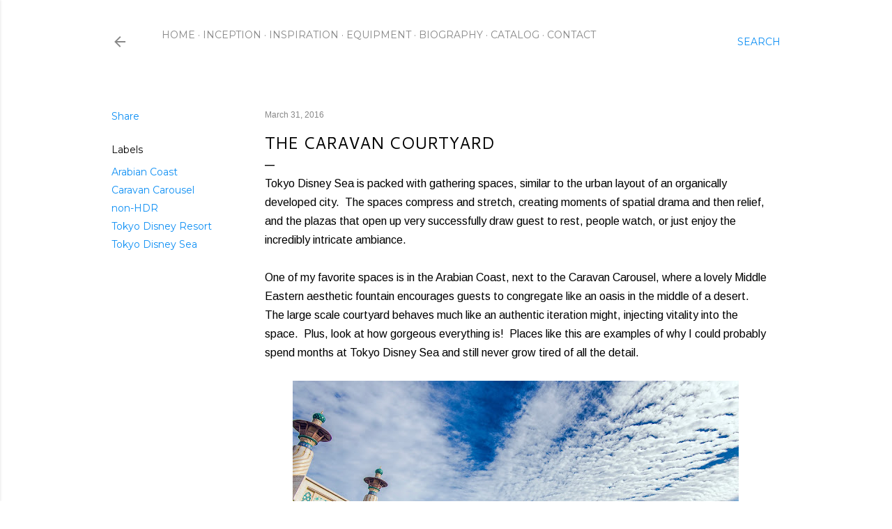

--- FILE ---
content_type: text/html; charset=utf-8
request_url: https://www.google.com/recaptcha/api2/aframe
body_size: 248
content:
<!DOCTYPE HTML><html><head><meta http-equiv="content-type" content="text/html; charset=UTF-8"></head><body><script nonce="snGxqst1cOEI1DENKDNmpQ">/** Anti-fraud and anti-abuse applications only. See google.com/recaptcha */ try{var clients={'sodar':'https://pagead2.googlesyndication.com/pagead/sodar?'};window.addEventListener("message",function(a){try{if(a.source===window.parent){var b=JSON.parse(a.data);var c=clients[b['id']];if(c){var d=document.createElement('img');d.src=c+b['params']+'&rc='+(localStorage.getItem("rc::a")?sessionStorage.getItem("rc::b"):"");window.document.body.appendChild(d);sessionStorage.setItem("rc::e",parseInt(sessionStorage.getItem("rc::e")||0)+1);localStorage.setItem("rc::h",'1769519090813');}}}catch(b){}});window.parent.postMessage("_grecaptcha_ready", "*");}catch(b){}</script></body></html>